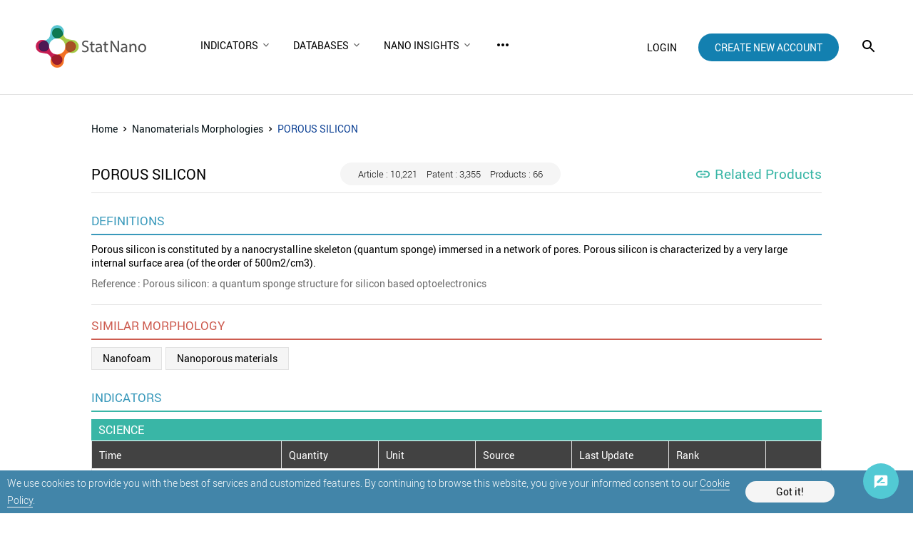

--- FILE ---
content_type: text/html; charset=utf-8
request_url: https://statnano.com/nanomaterial/28/Porous-silicon
body_size: 8415
content:
			<!DOCTYPE html>
<html lang="en">
	<head>
		
				<script type="text/javascript">var base_url = 'https://statnano.com/'</script>
		
<script type="text/javascript">
	var directory = 'nanomaterial'
	var file = 'get_nanomaterial'
			var lang = '2'</script>														<script type="text/javascript">
			var lang_id = 2,
				islogin = false;
		</script>
		
		
						
		<link rel="stylesheet" type="text/css" href="/includes/css/reset.css">
		<link rel="stylesheet" type="text/css" href="/includes/css/roboto.css">
		
							<link rel="stylesheet" type="text/css" href='/application/statics/css/style.css?v=3.222'>
				<link rel="stylesheet" type="text/css" href='/application/statics/css/global.css?v=4.52'>

		<link rel="shortcut icon" type="image/x-icon" href="/application/statics/images/favicon.ico">

		
	
	
	
	
	
						<link rel="canonical" href="https://statnano.com/nanomaterial/28/Porous-silicon">
			<link rel="amphtml" href="https://statnano.com/amp/nanomaterial/28/Porous-silicon">
						
	
	
	
		
		

			

<!-- COMMON TAGS --><meta http-equiv="Content-Type" content="text/html; charset=utf-8" /><title>Porous silicon | STATNANO</title><meta name="title" content="Porous silicon | STATNANO"/><meta name="description" content="Porous silicon is constituted by a nanocrystalline skeleton (quantum sponge) immersed in a network of pores. Porous silicon is characterized by a very large.."><meta name="viewport" content="width=device-width, initial-scale=1.0"><!-- Search Engine --><meta name="image" content="https://statnano.com/application/statics/images/stat-logo.jpg"><!-- Schema.org for Google --><meta itemprop="name" content="https://statnano.com/nanomaterial/28/Porous-silicon"><meta itemprop="description" content="Porous silicon is constituted by a nanocrystalline skeleton (quantum sponge) immersed in a network of pores. Porous silicon is characterized by a very large.."><meta itemprop="image" content="https://statnano.com/application/statics/images/stat-logo.jpg"><!-- Twitter --><meta name="twitter:card" content="summary"><meta name="twitter:title" content="Porous silicon | STATNANO"><meta name="twitter:description" content="Porous silicon is constituted by a nanocrystalline skeleton (quantum sponge) immersed in a network of pores. Porous silicon is characterized by a very large.."><meta name="twitter:image" content="https://statnano.com/application/statics/images/stat-logo.jpg"><meta name="twitter:site" content="@StatNano"><!-- Twitter - Article --><!-- Open Graph general (Facebook, Pinterest & Google+) --><meta property="og:title" content="Porous silicon | STATNANO"><meta property="og:description" content="Porous silicon is constituted by a nanocrystalline skeleton (quantum sponge) immersed in a network of pores. Porous silicon is characterized by a very large.."><meta property="og:image" content="https://statnano.com/application/statics/images/stat-logo.jpg"><meta property="og:url" content="https://statnano.com/nanomaterial/28/Porous-silicon"><meta property="og:type" content="website">		<script type="application/ld+json">{"@context" : "http://schema.org","@type" : "Organization","legalName" : "STATNANO","alternateName": "StatNano","url" : "https://statnano.com/","potentialAction" : {"@type" : "SearchAction","target" : "https://statnano.com/search?keyword?={search_term}","query-input" : "required name=search_term"},"logo" : "https://statnano.com/application/statics/images/stat-png-logo.png","sameAs" : ["https://www.instagram.com/nanotechnology_statistics","https://www.facebook.com/Statnano","https://twitter.com/StatNano","https://www.linkedin.com/company/nanotechnology-statistics","https://plus.google.com/+Statnanocom"]},"@id":"#organization","name":"STATNANO : Nano Science, Technology and Industry Information","logo":"https://statnano.com/application/statics/images/stat-png-logo.png"}</script><script type="application/ld+json">{"@context" : "http://schema.org","@type" : "WebSite","name" : "StatNano","url" : "https://statnano.com/","potentialAction" : {"@type" : "SearchAction","target" : "https://statnano.com/search?keyword?={search_term}","query-input" : "required name=search_term"}}</script><script type="application/ld+json">{"@context": "http://schema.org","@type": "BreadcrumbList","itemListElement":[{"@type": "ListItem","position": 1,"item":{"@id": "https://statnano.com/","name": "Home"}},{"@type": "ListItem","position": 2,"item":{"@id": "https://statnano.com/nanomaterials","name": "Nanomaterials Morphologies"}},{"@type": "ListItem","position": 3,"item":{"@id": "https://statnano.com/nanomaterial/28/Porous-silicon","name": "Porous silicon"}}]}</script>
		<script type="text/javascript" src="/includes/js/jquery-3.5.0.min.js"></script>
		<link rel="manifest" href="/manifest.json">
		<meta name="theme-color" content="#fff">
		<meta name="apple-mobile-web-app-status-bar-style" content="default">
		<link rel="apple-touch-icon" href="/application/statics/images/icons/icon-384x384.png">
		<meta name="apple-mobile-web-app-capable" content="yes">
		<script type="text/javascript">
			var base_url = "https://statnano.com/"
			var csrf_token = ""
		</script>
		
		
		
		<!-- Global site tag (gtag.js) - Google Analytics -->
		<script async src="https://www.googletagmanager.com/gtag/js?id=UA-31732286-1"></script>
		<script>
		  window.dataLayer = window.dataLayer || [];
		  function gtag(){dataLayer.push(arguments);}
		  gtag('js', new Date());

		  gtag('config', 'UA-31732286-1');
		</script>
		<!-- Begin 33Across SiteCTRL -->
		<script>
		var Tynt=Tynt||[];Tynt.push('dgB3iUk8Or64oRaKlId8sQ');
		(function(){var h,s=document.createElement('script');
		s.src='https://cdn.tynt.com/ti.js';
		h=document.getElementsByTagName('script')[0];
		h.parentNode.insertBefore(s,h);})();
		</script>
		<!-- End 33Across SiteCTRL -->
		
	</head>
	<body>
										 

<style type="text/css">
	/* <cookie> */
	#overlay_cookie_policy{background-color: rgba(0,0,0,0.3);width: 100vw;bottom: 0;left:0;position: fixed;z-index: 101;display: flex;align-items: center;justify-content: center;text-transform: initial;}
	#overlay_cookie_policy .close_overlay_cookie{color:#000;position: absolute;top: 15px;right: 15px;cursor: pointer;line-height: 24px;}
	#cookie_dialog{width: 100vw;background-color: #4285a9;padding:5px 10px;position: relative;display: flex;align-items: center;color:white;justify-content:space-around;-webkit-justify-content:space-around;padding-right:110px}
	#cookie_dialog h4{font-size: 30px;font-weight: 200;display: block;text-align: center;margin-bottom: 30px;}
	#cookie_dialog .cookie_description{font-size: 14px;line-height: 14px;font-weight: 300;line-height: 24px}
	#cookie_dialog .cookie_description a{color: #fff;border-bottom: 1px solid #f5f5f5}
	#cookie_dialog #cookie_submit{color: black;background-color: #f5f5f5;padding:8px 15px;border-radius: 25px;min-width: 125px;text-align: center;cursor: pointer;margin:10px 0;}
</style>

<div id="overlay_cookie_policy" open>
	<div id="cookie_dialog">
		<p class="cookie_description">We use cookies to provide you with the best of services and customized features. By continuing to browse this website, you give your informed consent to our <a href="https://statnano.com/cookie-policy">Cookie Policy</a>.</p>
		<span id="cookie_submit">Got it!</span>
	</div>
</div>
 		<header class="header">
	<a class="header__logo" href="https://statnano.com/">
		<img src="/application/statics/images/st_logo.png" alt="STATNANO : Nano Science, Technology and Industry Information">
	</a>
	<nav class="main_menu">
		













<script type="text/javascript">var stack_config = {wrapper : '.main_menu',max : parseInt(1023)}</script><link rel="stylesheet" type="text/css" href='/includes/templates/global/seo_menu/menu.css'><script type="text/javascript"  src='/includes/templates/global/seo_menu/menu.js'></script><link rel="stylesheet" type="text/css" media="all and (min-width: 250px) and (max-width: 1023px)" href='/includes/templates/global/seo_menu/response_menu.css'><div class="gHmrv2 global_hor_menu global_menu_ltr responsive" var="stack_config" id="menu" ><label for="drop" class="toggle"><i mticon>menu</i></label><input type="checkbox" id="drop"><label for="drop" class="overflow"></label><ul class="first_level"><li class="parent"><label for="5315_drop" class="toggle"><span 			style="cursor: default;"
	   >Indicators</span> <i><svg viewBox="0 0 36 36"><path d="M24.88 12.88L18 19.76l-6.88-6.88L9 15l9 9 9-9z"/></svg></i></label><span 			style="cursor: default;"
	 class="gMwv1 parent_content "   ><span>Indicators</span><i class="gMp"><svg viewBox="0 0 36 36"><path d="M24.88 12.88L18 19.76l-6.88-6.88L9 15l9 9 9-9z"/></svg></i></span><input type="checkbox" id="5315_drop"><ul><li class=""><label for="5349_ch_drop" class="toggle"><a 			href="https://statnano.com/indicators/nano"
	  >By Countries </a> </label><a  			href="https://statnano.com/indicators/nano"
	  target="" ><span>By Countries</span></a></li><li class=""><label for="5350_ch_drop" class="toggle"><a 			href="https://statnano.com/indicators/nano/3"
	  >By Nanomaterials </a> </label><a  			href="https://statnano.com/indicators/nano/3"
	  target="" ><span>By Nanomaterials</span></a></li><li class=""><label for="5351_ch_drop" class="toggle"><a 			href="https://statnano.com/indicators/nano/5"
	  >By Universities </a> </label><a  			href="https://statnano.com/indicators/nano/5"
	  target="" ><span>By Universities</span></a></li></ul></li><li class="parent"><label for="5343_drop" class="toggle"><span 			style="cursor: default;"
	   >Databases</span> <i><svg viewBox="0 0 36 36"><path d="M24.88 12.88L18 19.76l-6.88-6.88L9 15l9 9 9-9z"/></svg></i></label><span 			style="cursor: default;"
	 class="gMwv1 parent_content "   ><span>Databases</span><i class="gMp"><svg viewBox="0 0 36 36"><path d="M24.88 12.88L18 19.76l-6.88-6.88L9 15l9 9 9-9z"/></svg></i></span><input type="checkbox" id="5343_drop"><ul><li class=""><label for="5895_ch_drop" class="toggle"><a 			href="http://statnano.com/companies"
	  rel="noopener">Companies </a> </label><a  			href="http://statnano.com/companies"
	  target="" rel="noopener"><span>Companies</span></a></li><li class=""><label for="5317_ch_drop" class="toggle"><a 			href="https://statnano.com/events"
	  >Events </a> </label><a  			href="https://statnano.com/events"
	  target="" ><span>Events</span></a></li><li class=""><label for="5344_ch_drop" class="toggle"><a 			href="https://statnano.com/nanomaterials"
	  >Nanomaterials </a> </label><a  			href="https://statnano.com/nanomaterials"
	  target="" ><span>Nanomaterials</span></a></li><li class=""><label for="5345_ch_drop" class="toggle"><a 			href="https://statnano.com/policydocuments"
	  >Policy Documents </a> </label><a  			href="https://statnano.com/policydocuments"
	  target="" ><span>Policy Documents</span></a></li><li class=""><label for="5318_ch_drop" class="toggle"><a 			href="https://product.statnano.com"
	 target="_blank" rel="noopener">Products </a> </label><a  			href="https://product.statnano.com"
	  target="_blank" rel="noopener"><span>Products</span></a></li><li class=""><label for="5346_ch_drop" class="toggle"><a 			href="https://statnano.com/standards"
	  >Standards </a> </label><a  			href="https://statnano.com/standards"
	  target="" ><span>Standards</span></a></li><li class=""><label for="5347_ch_drop" class="toggle"><a 			href="https://statnano.com/orgs"
	  >Universities </a> </label><a  			href="https://statnano.com/orgs"
	  target="" ><span>Universities</span></a></li></ul></li><li class="parent"><label for="5876_drop" class="toggle"><span 			style="cursor: default;"
	   >Nano Insights</span> <i><svg viewBox="0 0 36 36"><path d="M24.88 12.88L18 19.76l-6.88-6.88L9 15l9 9 9-9z"/></svg></i></label><span 			style="cursor: default;"
	 class="gMwv1 parent_content "   ><span>Nano Insights</span><i class="gMp"><svg viewBox="0 0 36 36"><path d="M24.88 12.88L18 19.76l-6.88-6.88L9 15l9 9 9-9z"/></svg></i></span><input type="checkbox" id="5876_drop"><ul><li class=""><label for="5877_ch_drop" class="toggle"><a 			href="https://statnano.com/technology-against-covid-19-nano-insights"
	  >Coronavirus </a> </label><a  			href="https://statnano.com/technology-against-covid-19-nano-insights"
	  target="" ><span>Coronavirus</span></a></li><li class=""><label for="5878_ch_drop" class="toggle"><a 			href="https://statnano.com/en/page/5140"
	  >Solar Cell </a> </label><a  			href="https://statnano.com/en/page/5140"
	  target="" ><span>Solar Cell</span></a></li></ul></li><li class=""><label for="5320_drop" class="toggle"><a 			href="https://statnano.com/news"
	   >NBIC News</a> </label><a 			href="https://statnano.com/news"
	 class="gMwv1  "   ><span>NBIC News</span></a></li><li class="parent"><label for="5348_drop" class="toggle"><span 			style="cursor: default;"
	   >Methodology</span> <i><svg viewBox="0 0 36 36"><path d="M24.88 12.88L18 19.76l-6.88-6.88L9 15l9 9 9-9z"/></svg></i></label><span 			style="cursor: default;"
	 class="gMwv1 parent_content "   ><span>Methodology</span><i class="gMp"><svg viewBox="0 0 36 36"><path d="M24.88 12.88L18 19.76l-6.88-6.88L9 15l9 9 9-9z"/></svg></i></span><input type="checkbox" id="5348_drop"><ul><li class=""><label for="5509_ch_drop" class="toggle"><a 			href="https://statnano.com/methodology/indicators"
	  >Indicators </a> </label><a  			href="https://statnano.com/methodology/indicators"
	  target="" ><span>Indicators</span></a></li><li class=""><label for="5510_ch_drop" class="toggle"><a 			href="https://statnano.com/methodology/products"
	  >Products </a> </label><a  			href="https://statnano.com/methodology/products"
	  target="" ><span>Products</span></a></li><li class=""><label for="5511_ch_drop" class="toggle"><a 			href="https://statnano.com/methodology/standards"
	  >Standards </a> </label><a  			href="https://statnano.com/methodology/standards"
	  target="" ><span>Standards</span></a></li><li class=""><label for="5513_ch_drop" class="toggle"><a 			href="https://statnano.com/methodology/policydocuments"
	  >Policy Documents </a> </label><a  			href="https://statnano.com/methodology/policydocuments"
	  target="" ><span>Policy Documents</span></a></li><li class=""><label for="5514_ch_drop" class="toggle"><a 			href="https://statnano.com/methodology/events"
	  >Events </a> </label><a  			href="https://statnano.com/methodology/events"
	  target="" ><span>Events</span></a></li></ul></li><li class=""><label for="5319_drop" class="toggle"><a 			href="https://statnano.com/publications"
	   >Publications</a> </label><a 			href="https://statnano.com/publications"
	 class="gMwv1  "   ><span>Publications</span></a></li><li class=""><label for="5316_drop" class="toggle"><a 			href="https://statnano.com/countries"
	   >Countries</a> </label><a 			href="https://statnano.com/countries"
	 class="gMwv1  "   ><span>Countries</span></a></li><li class=""><label for="2438_drop" class="toggle"><a 			href="https://statnano.com/aboutus"
	 target="_self"  >About Us</a> </label><a 			href="https://statnano.com/aboutus"
	 class="gMwv1  " target="_self"  ><span>About Us</span></a></li></ul></div>	</nav>
	
			<div class="user_area">
			<a class="login_link" onclick="open_login_box()">login</a>
			<a class="create_account_link" href="https://statnano.com/signup">create new account</a>
		</div>
			<i class="gIh search_icon search_overlay"    ><svg xmlns="http://www.w3.org/2000/svg" width="24" height="24" viewBox="0 0 24 24"><path d="M15.5 14h-.79l-.28-.27C15.41 12.59 16 11.11 16 9.5 16 5.91 13.09 3 9.5 3S3 5.91 3 9.5 5.91 16 9.5 16c1.61 0 3.09-.59 4.23-1.57l.27.28v.79l5 4.99L20.49 19l-4.99-5zm-6 0C7.01 14 5 11.99 5 9.5S7.01 5 9.5 5 14 7.01 14 9.5 11.99 14 9.5 14z"/></svg></i>	
</header>

<div id="overlay" class="search_over ">
	<div id="search_sitemap">
		<div id="search_box">
			<form action="https://statnano.com/search" autocomplete="off">
				<input type="text" id="keyword_temp" placeholder="Search" value="">
				<input type="hidden" id="keyword" name="keyword">
				<input type="submit" value="search">
					<i class="gIh"    ><svg xmlns="http://www.w3.org/2000/svg" width="24" height="24" viewBox="0 0 24 24"><path d="M15.5 14h-.79l-.28-.27C15.41 12.59 16 11.11 16 9.5 16 5.91 13.09 3 9.5 3S3 5.91 3 9.5 5.91 16 9.5 16c1.61 0 3.09-.59 4.23-1.57l.27.28v.79l5 4.99L20.49 19l-4.99-5zm-6 0C7.01 14 5 11.99 5 9.5S7.01 5 9.5 5 14 7.01 14 9.5 11.99 14 9.5 14z"/></svg></i>

			</form>
		</div>
				<nav>
							<div class="search_box__menu_category">
					<h2>Explore the Nano World</h2>
										<ul>
													<li><a href="https://statnano.com/companies" >Companies</a></li>
													<li><a href="https://statnano.com/events" >Events</a></li>
													<li><a href="https://statnano.com/nanomaterials" >Nanomaterials</a></li>
													<li><a href="https://statnano.com/policydocuments" >Policy Documents</a></li>
													<li><a href="https://product.statnano.com/search?keyword=" rel="noopener" target="_blank">Products</a></li>
													<li><a href="https://statnano.com/standards/search?keyword=" >Standards</a></li>
													<li><a href="https://statnano.com/orgs" >Universities</a></li>
											</ul>
									</div>
							<div class="search_box__menu_category">
					<h2>Make Aware of Statistics</h2>
										<ul>
													<li><a href="https://statnano.com/indicators/nano" >Countries</a></li>
													<li><a href="https://statnano.com/indicators/nano/3" >Nanomaterials</a></li>
													<li><a href="https://statnano.com/indicators/nano/5" >Universities</a></li>
													<li><a href="https://statnano.com/indicators" >All Indicators</a></li>
											</ul>
									</div>
							<div class="search_box__menu_category">
					<h2>Know Trend and Analysis</h2>
										<ul>
													<li><a href="https://statnano.com/news" >NBIC News</a></li>
													<li><a href="https://statnano.com/world-news" >NanoBeat</a></li>
													<li><a href="https://statnano.com/search/?tab=compass&keyword=Iyo=" >Compass</a></li>
													<li><a href="https://statnano.com/publications" >Publications</a></li>
													<li><a href="https://statnano.com/nanotechnology-in-battle-against-coronavirus" >Coronavirus Updates</a></li>
											</ul>
									</div>
							<div class="search_box__menu_category">
					<h2>Contribute to Us</h2>
										<ul>
													<li><a href="https://statnano.com/en/page/5145" >Company Submission</a></li>
													<li><a href="https://product.statnano.com/product/register" rel="noopener" target="_blank">Product Submission</a></li>
													<li><a href="https://statnano.com/en/page/5141" >Event Submission</a></li>
													<li><a href="https://statnano.com/en/page/5144" >Policy Doc Submission</a></li>
													<li><a href="https://statnano.com/en/page/5143" >Standard Submission</a></li>
											</ul>
									</div>
							<div class="search_box__menu_category">
					<h2>Get to Know Us</h2>
										<ul>
													<li><a href="https://statnano.com/aboutus" >About Us</a></li>
													<li><a href="https://statnano.com/signup" >Sign Up</a></li>
													<li><a href="https://statnano.com/cookie-policy" >Cookie Policy</a></li>
													<li><a href="https://statnano.com/news/rss" >RSS</a></li>
											</ul>
									</div>
					</nav>
			</div>
		<i class="gIh close_overlay"    ><svg xmlns="http://www.w3.org/2000/svg" width="24" height="24" viewBox="0 0 24 24"> <path d="M19 6.41L17.59 5 12 10.59 6.41 5 5 6.41 10.59 12 5 17.59 6.41 19 12 13.41 17.59 19 19 17.59 13.41 12z"/> <path d="M0 0h24v24H0z" fill="none"/> </svg> </i>
</div><div id="global_overlay" style="display: none;"></div>
<div id="dialog" style="display: none;"></div>
<div id="loading" class="shadow" style="display: none;">PLEASE WAIT ...</div>

<div class="wrapper" style="overflow-x: auto" id="nanomaterialGetnanomaterial">		<ul class="breadcrumb">
    <li>
        <a href="https://statnano.com/" title="Home">Home</a>
    </li>
    <li>	<i class="gIh"    ><svg xmlns="http://www.w3.org/2000/svg" width="24" height="24" viewBox="0 0 24 24"> <path d="M10 6L8.59 7.41 13.17 12l-4.58 4.59L10 18l6-6z"/> <path d="M0 0h24v24H0z" fill="none"/> </svg> </i></li>
    <li>
        <a href="https://statnano.com/nanomaterials" title="Nanomaterials Morphologies">Nanomaterials Morphologies</a>
    </li>
    <li>	<i class="gIh"    ><svg xmlns="http://www.w3.org/2000/svg" width="24" height="24" viewBox="0 0 24 24"> <path d="M10 6L8.59 7.41 13.17 12l-4.58 4.59L10 18l6-6z"/> <path d="M0 0h24v24H0z" fill="none"/> </svg> </i></li>
    <li class="active">
    	POROUS SILICON
    </li>
</ul>

<div id="page_title" >
	<h1 class="label">POROUS SILICON</h1>
		<span class="indicator_count">
					<span>Article : 10,221</span>
					<span>Patent : 3,355</span>
					<span>Products : 66</span>
			</span>
				<div id="related_link">
			<a target="_blank" rel="noopener nofollow" href="http://product.statnano.com/search?search_title[0]=Nanoporous&search_in[0]=3&advanced=1&lang=2">
				<span mticon style="margin-right:5px"></span>
				<span>Related Products</span>
			</a>
		</div>
	</div>


<div id="content_main" class="nanomaterial_profile_content">
	<div id="nanomaterial_profile">
		<div id="nanomaterial_info">
					</div>

				<div id="nanomaterial_def">
			<div class="title">
		        <h2 class="label">DEFINITIONS</h2>
		    </div>
		    		    	
		    	<p class="definition_desc">Porous silicon is constituted by a nanocrystalline skeleton (quantum sponge) immersed in a network of pores. Porous silicon is characterized by a very large internal surface area (of the order of 500m2/cm3).</p>		    	<p class="definition_ref">Reference : Porous silicon: a quantum sponge structure for silicon based optoelectronics</p>		    		</div>
		
				<div id="nanomaterial_similar">
			<div class="title">
		        <h2 class="label">SIMILAR MORPHOLOGY</h2>
		    </div>
		    <ul>
		    		    	<li><a href="https://statnano.com/nanomaterial/29/Nanofoam">Nanofoam</a></li>
		    		    	<li><a href="https://statnano.com/nanomaterial/5/Nanoporous-materials">Nanoporous materials</a></li>
		    		    </ul>
		</div>
		
		
				<div id="org_indicator">
			<div class="title">
				<div class="label"><h2>INDICATORS</h2></div>
			</div>

			<div id="indicator_list" class="indicator_list">
								<div class="indicator_subsec">
					<h2 class="indicator_subtitle">SCIENCE</h2>
					<div class="orgs_subsubtitle">
						<h3 class="timeFlex">Time</h3>
						<h3>Quantity</h3>
						<h3>Unit</h3>
						<h3>Source</h3>
						<h3>Last Update</h3>
						<h3>Rank</h3>
						<div></div>
					</div>
																									<div class="orgSrc borderBottom">
						<h2>Average citation per nano-article</h2>
												<p>It is the average number of times the nanotechnology articles published within a year have been cited in the Journal Citation Reports.</p>
												
												
																		<div>
							<h3>Abbreviation:</h3>
							<span>Average citation per nano-article</span>
						</div>
												
					</div>
																									<div class="orgDetailsOnlist">
																		<div><span>2023/01/01</span></div>
						<div><span>2023/12/31</span></div>						
												<div><span>33.56</span></div>
						<div><span>Citation per article</span></div>
						<div><a href="http://www.isiknowledge.com" rel="noopener nofollow" target="_blank">Web of Science (ISI Web of Knowledge)</a></div>
						<div>2024/07/03</div>
						<div><span>11th</span><span mticon class="rank_diff increase"></span></div>
												<div>
														<a href="https://statnano.com/report/s55-28/3"><span class="mtIconsForReport" mticon>&#xe8fe;</span></a>
													</div>
																	</div>
																																								<div class="orgSrc borderBottom">
						<h2>Citations to nanotechnology publications</h2>
												<p>The total number of times all records have been cited: This field displays the total number of citations to all of the nanotechnology-related articles in the set of search results.</p>
												
												
																		<div>
							<h3>Abbreviation:</h3>
							<span>Total citations</span>
						</div>
												
					</div>
																									<div class="orgDetailsOnlist">
																		<div><span>2023/01/01</span></div>
						<div><span>2023/12/31</span></div>						
												<div><span>1,074</span></div>
						<div><span>Citation</span></div>
						<div><a href="http://www.isiknowledge.com" rel="noopener nofollow" target="_blank">Web of Science (ISI Web of Knowledge)</a></div>
						<div>2024/07/03</div>
						<div><span>32th</span><span mticon class="rank_diff increase"></span></div>
												<div>
														<a href="https://statnano.com/report/s36-28/3"><span class="mtIconsForReport" mticon>&#xe8fe;</span></a>
													</div>
																	</div>
																																								<div class="orgSrc borderBottom">
						<h2>h-Index of nanotechnology publications</h2>
												<p>This field displays the h-index count and is based on a list of publications ranked in descending order by the Times Cited count.
The h-index is the number of the item/publication in the h rank of the mentioned ranking that has at least "h" citations. For example, an h-index of 20 means 20 items have 20 citations or more. This metric is useful because it discounts the disproportionate weight of highly cited papers or papers that have not yet been cited.</p>
												
												
																		<div>
							<h3>Abbreviation:</h3>
							<span>h-Index of nano-articles</span>
						</div>
												
					</div>
																									<div class="orgDetailsOnlist">
																		<div><span>2023/01/01</span></div>
						<div><span>2023/12/31</span></div>						
												<div><span>13.00</span></div>
						<div><span>--</span></div>
						<div><a href="http://www.isiknowledge.com" rel="noopener nofollow" target="_blank">Web of Science (ISI Web of Knowledge)</a></div>
						<div>2024/07/03</div>
						<div><span>30th</span><span mticon class="rank_diff increase"></span></div>
												<div>
														<a href="https://statnano.com/report/s38-28/3"><span class="mtIconsForReport" mticon>&#xe8fe;</span></a>
													</div>
																	</div>
																																								<div class="orgSrc borderBottom">
						<h2>Nanotechnology publications</h2>
												<p>Number of nanotechnology-related articles indexed in Web of Science (WoS)</p>
												
												
																		<div>
							<h3>Abbreviation:</h3>
							<span>Nano-articles</span>
						</div>
												
					</div>
																									<div class="orgDetailsOnlist">
																		<div><span>2023/01/01</span></div>
						<div><span>2023/12/31</span></div>						
												<div><span>32</span></div>
						<div><span>Article</span></div>
						<div><a href="http://www.isiknowledge.com" rel="noopener nofollow" target="_blank">Web of Science (ISI Web of Knowledge)</a></div>
						<div>2025/10/31</div>
						<div><span>131th</span><span mticon class="rank_diff decrease"></span></div>
												<div>
														<a href="https://statnano.com/report/s29-28/3"><span class="mtIconsForReport" mticon>&#xe8fe;</span></a>
													</div>
																	</div>
																																		</div>
								<div class="indicator_subsec">
					<h2 class="indicator_subtitle">INNOVATION</h2>
					<div class="orgs_subsubtitle">
						<h3 class="timeFlex">Time</h3>
						<h3>Quantity</h3>
						<h3>Unit</h3>
						<h3>Source</h3>
						<h3>Last Update</h3>
						<h3>Rank</h3>
						<div></div>
					</div>
																									<div class="orgSrc borderBottom">
						<h2>Nanotechnology patents in USPTO</h2>
												<p>The indicator shows the number of nanotechnology granted patents in USPTO.
According to ISO/TS 18110 (First Edition 2015-08-15), the definition of nanotechnology patents is “patents that include at least one claim related to nanotechnology or patents classified with an IPC classification code related to nanotechnology such as B82.</p>
												
												
																		<div>
							<h3>Abbreviation:</h3>
							<span>Nanopatent (USPTO)</span>
						</div>
												
					</div>
																									<div class="orgDetailsOnlist">
																		<div><span>2023/01/01</span></div>
						<div><span>2023/12/31</span></div>						
												<div><span>60</span></div>
						<div><span>Patent</span></div>
						<div><a href="http://www.orbit.com" rel="noopener nofollow" target="_blank">Orbit.com</a></div>
						<div>2024/07/03</div>
						<div><span>21th</span><span mticon class="rank_diff decrease"></span></div>
												<div>
														<a href="https://statnano.com/report/s103-28/3"><span class="mtIconsForReport" mticon>&#xe8fe;</span></a>
													</div>
																	</div>
																																								<div class="orgSrc borderBottom">
						<h2>Nanotechnology published patent applications in USPTO</h2>
												<p>The indicator shows the number of nanotechnology patents applications published (but not yet granted) in USPTO.
According to ISO/TS 18110 (First Edition 2015-08-15), the definition of nanotechnology patents is “patents that include at least one claim related to nanotechnology or patents classified with an IPC classification code related to nanotechnology such as B82.</p>
												
												
																		<div>
							<h3>Abbreviation:</h3>
							<span>Published Nanopatent applications (USPTO)</span>
						</div>
												
					</div>
																									<div class="orgDetailsOnlist">
																		<div><span>2023/01/01</span></div>
						<div><span>2023/12/31</span></div>						
												<div><span>134</span></div>
						<div><span>Patent</span></div>
						<div><a href="http://www.orbit.com" rel="noopener nofollow" target="_blank">Orbit.com</a></div>
						<div>2024/07/03</div>
						<div><span>22th</span><span mticon class="rank_diff increase"></span></div>
												<div>
														<a href="https://statnano.com/report/s99-28/3"><span class="mtIconsForReport" mticon>&#xe8fe;</span></a>
													</div>
																	</div>
																																		</div>
							</div>
		</div>
			</div>
</div>
				</div>
				<style type="text/css">
	
	.sticky_bottom_item {display: flex;margin: 0 20px 20px 0;transition:opacity,bottom 0.5s;position:sticky; bottom: 20px; right:20px; justify-content: flex-end; -webkit-justify-content: flex-end; align-items: flex-end; -webkit-align-items: flex-end; z-index: -1;flex-direction: column; align-self:flex-end; -webkit-align-self:flex-end; margin-top:-110px; z-index:102}
	.sticky_bottom_item #upto {display: flex;justify-content: center; align-items: center;}
	.sticky_bottom_item #upto.hide {opacity: 0;}
	.sticky_bottom_item #upto.show {opacity: 100;}
	.sticky_bottom_item #upto .gIh {background-color:#0e4295;border:#000;border-radius:50px;padding:14px;cursor:pointer; width: 50px; height: 50px;display:flex;align-items:center;justify-content:center}
	.sticky_bottom_item #upto .gIh svg {fill:#fff;cursor: pointer;}
	.sticky_bottom_item #fback{display: flex;justify-content: flex-end;z-index: 1; margin-top: 10px}
	.sticky_bottom_item #fback .feedback{padding:14px;background-color: #52c9d4;border-radius:50px;cursor: pointer;display: flex; width: 50px; height: 50px}
	.sticky_bottom_item #fback .feedback svg{fill:#fff;}
	.sticky_bottom_item #overlay_feedback{background-color: rgba(0,0,0,0.3);width: 100vw;height: 100vh;top: 0;left:0;position: fixed;z-index: 103;display: none;}
	.sticky_bottom_item #overlay_feedback[open]{display: flex;align-items: center;justify-content: center}
	.sticky_bottom_item #overlay_feedback .close_overlay_feedback{color:#000;position: absolute;top: 15px;right: 15px;cursor: pointer;line-height: 24px;}
	.sticky_bottom_item #feedback_dialog{max-width:400px;width: 90vw;background-color: #fff;border:1px solid #e1e1e1;padding:60px 0 40px;position: relative;display: flex;flex-direction: column;}
	.sticky_bottom_item #feedback_dialog #feedback_form{display: flex;flex-direction: column;align-items: center;}
	.sticky_bottom_item #feedback_dialog #feedback_form h4{font-size: 30px;font-weight: 200;display: block;text-align: center;margin-bottom: 30px;}
	.sticky_bottom_item #feedback_dialog #feedback_form #feedback_submit{text-transform: uppercase;color: #fff;background-color: #c1719d;padding: 10px 20px;border-radius: 25px;}

	
</style>
<div class="sticky_bottom_item">
	<div id="upto" class="hide">
			<i class="gIh"    ><svg xmlns="http://www.w3.org/2000/svg" width="24" height="24" viewBox="0 0 24 24"> <path d="M7.41 15.41L12 10.83l4.59 4.58L18 14l-6-6-6 6z"/> <path d="M0 0h24v24H0z" fill="none"/> </svg> </i>
	</div>

	<div id="fback">
			<i class="gIh feedback"    ><svg xmlns="http://www.w3.org/2000/svg" width="24" height="24" viewBox="0 0 24 24"> <path d="M0 0h24v24H0zm15.35 6.41l-1.77-1.77c-.2-.2-.51-.2-.71 0L6 11.53V14h2.47l6.88-6.88c.2-.19.2-.51 0-.71z" fill="none"/> <path d="M20 2H4c-1.1 0-1.99.9-1.99 2L2 22l4-4h14c1.1 0 2-.9 2-2V4c0-1.1-.9-2-2-2zM6 14v-2.47l6.88-6.88c.2-.2.51-.2.71 0l1.77 1.77c.2.2.2.51 0 .71L8.47 14H6zm12 0h-7.5l2-2H18v2z"/> </svg> </i>
		<div id="overlay_feedback"></div>
	</div> 
</div>		
					<footer class="footer">
									<nav>
												<div class="footer_menu_category">
							<h3>Explore the Nano World</h3>
															<ul>
																			<li><a href="https://statnano.com/companies">Companies</a></li>
																			<li><a href="https://statnano.com/events">Events</a></li>
																			<li><a href="https://statnano.com/nanomaterials">Nanomaterials</a></li>
																			<li><a href="https://statnano.com/policydocuments">Policy Documents</a></li>
																			<li><a href="https://product.statnano.com/search?keyword=">Products</a></li>
																			<li><a href="https://statnano.com/standards/search?keyword=">Standards</a></li>
																			<li><a href="https://statnano.com/orgs">Universities</a></li>
																	</ul>
													</div>
												<div class="footer_menu_category">
							<h3>Make Aware of Statistics</h3>
															<ul>
																			<li><a href="https://statnano.com/indicators/nano">Countries</a></li>
																			<li><a href="https://statnano.com/indicators/nano/3">Nanomaterials</a></li>
																			<li><a href="https://statnano.com/indicators/nano/5">Universities</a></li>
																			<li><a href="https://statnano.com/indicators">All Indicators</a></li>
																	</ul>
													</div>
												<div class="footer_menu_category">
							<h3>Know Trend and Analysis</h3>
															<ul>
																			<li><a href="https://statnano.com/news">NBIC News</a></li>
																			<li><a href="https://statnano.com/world-news">NanoBeat</a></li>
																			<li><a href="https://statnano.com/search/?tab=compass&keyword=Iyo=">Compass</a></li>
																			<li><a href="https://statnano.com/publications">Publications</a></li>
																			<li><a href="https://statnano.com/nanotechnology-in-battle-against-coronavirus">Coronavirus Updates</a></li>
																	</ul>
													</div>
												<div class="footer_menu_category">
							<h3>Contribute to Us</h3>
															<ul>
																			<li><a href="https://statnano.com/en/page/5145">Company Submission</a></li>
																			<li><a href="https://product.statnano.com/product/register">Product Submission</a></li>
																			<li><a href="https://statnano.com/en/page/5141">Event Submission</a></li>
																			<li><a href="https://statnano.com/en/page/5144">Policy Doc Submission</a></li>
																			<li><a href="https://statnano.com/en/page/5143">Standard Submission</a></li>
																	</ul>
													</div>
												<div class="footer_menu_category">
							<h3>Get to Know Us</h3>
															<ul>
																			<li><a href="https://statnano.com/aboutus">About Us</a></li>
																			<li><a href="https://statnano.com/signup">Sign Up</a></li>
																			<li><a href="https://statnano.com/cookie-policy">Cookie Policy</a></li>
																			<li><a href="https://statnano.com/news/rss">RSS</a></li>
																	</ul>
													</div>
											</nav>
								
				<div class="copyright">
					<span>&copy; StatNano.com</span>
										<span class="social">
													<a title="LinkedIn" href="https://www.linkedin.com/company/nanotechnology-statistics" target="_blank" rel="noopener">
									<img src="https://statnano.com/resource/links/files/others/21/2/main_5e95123f1a979dcac9b9251f02d38ebd.png"alt="LinkedIn" />


							</a>
													<a title="Twitter" href="https://twitter.com/StatNano" target="_blank" rel="noopener">
									<img src="https://statnano.com/resource/links/files/others/21/2/main_b51e73a92d12eb8789a9b4220588f133.png"alt="Twitter" />


							</a>
													<a title="Facebook" href="https://www.facebook.com/Statnano" target="_blank" rel="noopener">
									<img src="https://statnano.com/resource/links/files/others/21/2/main_7b0780971ff3d1847673335904935667.png"alt="Facebook" />


							</a>
													<a title="Instagram" href="https://www.instagram.com/nanotechnology_statistics" target="_blank" rel="noopener">
									<img src="https://statnano.com/resource/links/files/others/21/2/main_7e9de1208d7a26ab62c126788518efcd.png"alt="Instagram" />


							</a>
											</span>
									</div>
			</footer>
		
		<div id="login_box" class="popup_form shadow">
	<span class="close_dialog">CLOSE</span>
	<div class="sign"><img src="/application/statics/images/user_login.png" alt="user login"></div>
	<form name="login" autocomplete="off" method="post" action="https://statnano.com/login">
		<div>
			<input placeholder="Email" name="uname" type="text">
		</div>
		<div>
			<input placeholder="Password" name="pwd" type="password">
		</div>
		<div>
			<input type="submit" name="login" value="LOGIN">
		</div>
		<div class="link">
			<a href="https://statnano.com/forgot">Forgot password?</a>
			<a href="https://statnano.com/signup">Create New Account</a>
		</div>
	</form>
</div>
		
			    <script type='text/javascript' src='/includes/js/highcharts-4.1.8.js'></script>
				
		<script type="text/javascript" src="/includes/js/url_parse.js"></script>

				













		<script type="text/javascript" src="/application/statics/js/fn.js?v=1.932"></script>
				<script type="text/javascript" src="/application/statics/js/script.js?v=2.5"></script>
		
		
						


	
	<script type="text/javascript"  src='https://statnano.com/includes/js/common_function.js'></script>

	
	<script type="text/javascript"  src='https://statnano.com/includes/templates/global/elements/element.js'></script>

		<script type="text/javascript"  src='https://statnano.com/includes/js/jquery.selectric-1.9.6.js'></script>
	<link rel="stylesheet" type="text/css" href="https://statnano.com/includes/css/selectric-1.9.6.css">
	
		<script type="text/javascript"  src='https://statnano.com/includes/js/fileuploader.js'></script>
	

	
	<link rel='stylesheet' type='text/css' href='https://statnano.com/includes/templates/global/elements/element.css'>

		<link rel='stylesheet' type='text/css' href='https://statnano.com/includes/templates/global/elements/element_ltr.css'>
	
	<link rel="stylesheet" type="text/css" href="https://statnano.com/includes/css/mticon.css">

	
	
	
	
	

	
	
					
<link rel="stylesheet" type="text/css" href="https://statnano.com//includes/templates/global/message/message.css">
    <link rel="stylesheet" type="text/css" href="https://statnano.com//includes/templates/global/message/message_ltr.css">

<link rel="stylesheet" type="text/css" href="https://statnano.com//includes/css/mticon.css">
<script type="text/javascript"  src='https://statnano.com//includes/templates/global/message/message.js'></script>





		
					
<link rel="stylesheet" type="text/css" href='https://statnano.com//includes/templates/global/dialog/dialog.css'>
<script type="text/javascript"   src='https://statnano.com//includes/templates/global/dialog/dialog.js'></script>

			





















































					
	</body>
</html>		<script type="text/javascript">
	var lock_flag = false,
			report_type = 'table',chart_cols = [],chart_rows = [], country = [],
			windowHeight = document.documentElement.clientHeight,
			windowWidth = document.documentElement.clientWidth,
			line_chart, bar_chart,
			default_sort_order = true;
	$(function () {
			    Highcharts.getOptions().colors = ['#3999BB', '#CD5C50', '#655F8F', '#83B639', '#FEC069', '#5EC6BB', '#367993'];
		






	})

</script>


<script type="text/javascript" src='/application/statics/js/load_sw.js?v=1.2'></script>	<!-- 6.3785200119019 -->

--- FILE ---
content_type: application/javascript
request_url: https://statnano.com/includes/js/jquery.selectric-1.9.6.js
body_size: 5807
content:
/*!
 *         ,/
 *       ,'/
 *     ,' /
 *   ,'  /_____,
 * .'____    ,'
 *      /  ,'
 *     / ,'
 *    /,'
 *   /'
 *
 * Selectric ? v1.9.6 (Mar 24 2016) - http://lcdsantos.github.io/jQuery-Selectric/
 *
 * Copyright (c) 2016 Leonardo Santos; MIT License
 *
 */

(function(factory) {
  /* istanbul ignore next */
  if (typeof define === 'function' && define.amd) {
    define(['jquery'], factory);
  } else if (typeof module === 'object' && module.exports) {
    // Node/CommonJS
    module.exports = function( root, jQuery ) {
      if ( jQuery === undefined ) {
        if ( typeof window !== 'undefined' ) {
          jQuery = require('jquery');
        }
        else {
          jQuery = require('jquery')(root);
        }
      }
      factory(jQuery);
      return jQuery;
    };
  } else {
    // Browser globals
    factory(jQuery);
  }
}(function($) {

  'use strict';

  var pluginName = 'selectric',
      classList = 'Input Items Open Disabled TempShow HideSelect Wrapper Hover Responsive Above Scroll Group GroupLabel',
      bindSufix = '.sl',
      defaults = {
        onChange: function(elm) { $(elm).change(); },
        maxHeight: 300,
        keySearchTimeout: 500,
        arrowButtonMarkup: '<b class="button">&#x25be;</b>',
        disableOnMobile: true,
        openOnHover: false,
        hoverIntentTimeout: 500,
        expandToItemText: false,
        responsive: false,
        preventWindowScroll: true,
        inheritOriginalWidth: false,
        allowWrap: true,
        customClass: {
          prefix: pluginName,
          camelCase: false
        },
        optionsItemBuilder: '{text}', // function(itemData, element, index)
        labelBuilder: '{text}' // function(currItem)
      },
      hooks = {
        add: function(callbackName, hookName, fn) {
          if ( !this[callbackName] )
            this[callbackName] = {};

          this[callbackName][hookName] = fn;
        },
        remove: function(callbackName, hookName) {
          delete this[callbackName][hookName];
        }
      },
      _utils = {
        // Replace diacritics
        replaceDiacritics: function(s) {
          // /[\340-\346]/g, // a
          // /[\350-\353]/g, // e
          // /[\354-\357]/g, // i
          // /[\362-\370]/g, // o
          // /[\371-\374]/g, // u
          // /[\361]/g,      // n
          // /[\347]/g,      // c
          // /[\377]/g       // y
          var d = '40-46 50-53 54-57 62-70 71-74 61 47 77'.replace(/\d+/g, '\\3$&').split(' '),
              k = d.length;

          while (k--)
            s = s.toLowerCase().replace(RegExp('[' + d[k] + ']', 'g'), 'aeiouncy'.charAt(k));

          return s;
        },
        // https://gist.github.com/atesgoral/984375
        format: function(f) {var a=arguments;return(""+f).replace(/{(\d+|(\w+))}/g,function(s,i,p) {return p&&a[1]?a[1][p]:a[i]})},
        nextEnabledItem: function(selectItems, selected) {
          while ( selectItems[ selected = (selected + 1) % selectItems.length ].disabled ) {}
          return selected;
        },
        previousEnabledItem: function(selectItems, selected) {
          while ( selectItems[ selected = (selected > 0 ? selected : selectItems.length) - 1 ].disabled ) {}
          return selected;
        },
        toDash: function(str) {
          return str.replace(/([a-z])([A-Z])/g, '$1-$2').toLowerCase();
        },
        triggerCallback: function(fn, scope) {
          var elm = scope.element,
              func = scope.options['on' + fn];

          if ( $.isFunction(func) )
            func.call(elm, elm, scope);

          if ( hooks[fn] ) {
            $.each(hooks[fn], function() {
              this.call(elm, elm, scope);
            });
          }

          $(elm).trigger(pluginName + '-' + _utils.toDash(fn), scope);
        }
      },
      $doc = $(document),
      $win = $(window),
      Selectric = function(element, opts) {
        var _this = this,
            $original = $(element),
            $input, $items, $itemsScroll, $wrapper, $label, $outerWrapper, $li,
            isOpen = false,
            isEnabled = false,
            selected,
            currValue,
            itemsHeight,
            itemsInnerHeight,
            finalWidth,
            optionsLength,
            eventTriggers,
            isMobile = /android|ip(hone|od|ad)/i.test(navigator.userAgent),
            tabindex = $original.prop('tabindex'),
            labelBuilder;

        function _init(opts) {
          _this.options = $.extend(true, {}, defaults, _this.options, opts);
          _this.classes = {};
          _this.element = element;

          _utils.triggerCallback('BeforeInit', _this);

          // Disable on mobile browsers
          if ( _this.options.disableOnMobile && isMobile ) {
            _this.disableOnMobile = true;
            return;
          }

          // Preserve data
          _destroy(true);

          // Generate classNames for elements
          var customClass   = _this.options.customClass,
              postfixes     = classList.split(' '),
              originalWidth = $original.width();

          $.each(postfixes, function(i, currClass) {
            var c = customClass.prefix + currClass;
            _this.classes[currClass.toLowerCase()] = customClass.camelCase ? c : _utils.toDash(c);
          });

          $input        = $('<input/>', { 'class': _this.classes.input, 'readonly': isMobile });
          $items        = $('<div/>',   { 'class': _this.classes.items, 'tabindex': -1 });
          $itemsScroll  = $('<div/>',   { 'class': _this.classes.scroll });
          $wrapper      = $('<div/>',   { 'class': customClass.prefix, 'html': _this.options.arrowButtonMarkup });
          $label        = $('<p class="label"/>');
          $outerWrapper = $original.wrap('<div>').parent().append($wrapper.prepend($label), $items, $input);

          eventTriggers = {
            open    : _open,
            close   : _close,
            destroy : _destroy,
            refresh : _refresh,
            init    : _init
          };

          $original.on(eventTriggers).wrap('<div class="' + _this.classes.hideselect + '">');
          $.extend(_this, eventTriggers);

          labelBuilder = _this.options.labelBuilder;

          if ( _this.options.inheritOriginalWidth && originalWidth > 0 )
            $outerWrapper.width(originalWidth);

          _populate();
        }

        // Generate options markup and event binds
        function _populate() {
          _this.items = [];

          var $options = $original.children(),
              _$li = '<ul>',
              $justOptions = $original.find('option'),
              selectedIndex = $justOptions.index($justOptions.filter(':selected')),
              currIndex = 0;

          currValue = (selected = ~selectedIndex ? selectedIndex : 0);

          if ( optionsLength = $options.length ) {
            // Build options markup
            $options.each(function() {
              var $elm = $(this);

              if ( $elm.is('optgroup') ) {
                var groupDisabled = $elm.prop('disabled'),
                    $children = $elm.children();

                _$li += _utils.format('<ul class="{1}"><li class="{2}">{3}</li>',
                  $.trim([_this.classes.group, groupDisabled ? 'disabled' : '', $elm.prop('class')].join(' ')),
                  _this.classes.grouplabel,
                  $elm.prop('label')
                );

                if ( groupDisabled ) {
                  $children.prop('disabled', true);
                }

                $children.each(buildOption);

                _$li += '</ul>';
              } else {
                buildOption.call($elm);
              }

              function buildOption() {
                var $elm = $(this),
                    optionText = $elm.html(),
                    selectDisabled = $elm.prop('disabled'),
                    itemBuilder = _this.options.optionsItemBuilder;

                _this.items[currIndex] = {
                  element  : $elm,
                  value    : $elm.val(),
                  text     : optionText,
                  slug     : _utils.replaceDiacritics(optionText),
                  disabled : selectDisabled
                };

                _$li += _utils.format('<li data-index="{1}" class="{2}">{3}</li>',
                  currIndex,
                  $.trim([currIndex == currValue ? 'selected' : '', currIndex == optionsLength - 1 ? 'last' : '', selectDisabled ? 'disabled' : ''].join(' ')),
                  $.isFunction(itemBuilder) ? itemBuilder(_this.items[currIndex], $elm, currIndex) : _utils.format(itemBuilder, _this.items[currIndex])
                );

                currIndex++;
              }
            });

            $items.append( $itemsScroll.html(_$li + '</ul>') );

            $label.html(
              $.isFunction(labelBuilder) ? labelBuilder(_this.items[currValue]) : _utils.format(labelBuilder, _this.items[currValue])
            )
          }

          $wrapper.add($original).add($outerWrapper).add($input).off(bindSufix);

          $outerWrapper.prop('class', [
            _this.classes.wrapper,
            $original.prop('class').replace(/\S+/g, _this.options.customClass.prefix + '-$&'),
            _this.options.responsive ? _this.classes.responsive : ''
          ].join(' '));

          if ( !$original.prop('disabled') ) {
            isEnabled = true;

            // Not disabled, so... Removing disabled class and bind hover
            $outerWrapper.removeClass(_this.classes.disabled).on('mouseenter' + bindSufix + ' mouseleave' + bindSufix, function(e) {
              $(this).toggleClass(_this.classes.hover);

              // Delay close effect when openOnHover is true
              if ( _this.options.openOnHover ) {
                clearTimeout(_this.closeTimer);
                e.type == 'mouseleave' ? _this.closeTimer = setTimeout(_close, _this.options.hoverIntentTimeout) : _open();
              }
            });

            // Toggle open/close
            $wrapper.on('click' + bindSufix, function(e) {
              isOpen ? _close() : _open(e);
            });

            $input
              .prop({
                tabindex: tabindex,
                disabled: false
              })
              .on('keypress' + bindSufix, _handleSystemKeys)
              .on('keydown' + bindSufix, function(e) {
                _handleSystemKeys(e);

                // Clear search
                clearTimeout(_this.resetStr);
                _this.resetStr = setTimeout(function() {
                  $input.val('');
                }, _this.options.keySearchTimeout);

                var key = e.keyCode || e.which;

                // If it's a directional key
                // 37 => Left
                // 38 => Up
                // 39 => Right
                // 40 => Down
                if ( key > 36 && key < 41 ) {
                  if ( !_this.options.allowWrap ) {
                    if ( (key < 39 && selected == 0) || (key > 38 && (selected + 1) == _this.items.length) ) {
                      return;
                    }
                  }

                  _select(_utils[(key < 39 ? 'previous' : 'next') + 'EnabledItem'](_this.items, selected));
                }
              })
              .on('focusin' + bindSufix, function(e) {
                isOpen || _open(e);
              })
              .on('oninput' in $input[0] ? 'input' : 'keyup', function() {
                if ( $input.val().length ) {
                  // Search in select options
                  $.each(_this.items, function(i, elm) {
                    if ( RegExp('^' + $input.val(), 'i').test(elm.slug) && !elm.disabled ) {
                      _select(i);
                      return false;
                    }
                  });
                }
              });

            $original.prop('tabindex', false);

            // Remove styles from items box
            // Fix incorrect height when refreshed is triggered with fewer options
            $li = $('li', $items.removeAttr('style')).on({
              // Prevent <input> blur on Chrome
              mousedown: function(e) {
                e.preventDefault();
                e.stopPropagation();
              },
              click: function() {
                // The second parameter is to close the box after click
                _select($(this).data('index'), true);

                // Chrome doesn't close options box if select is wrapped with a label
                // We need to 'return false' to avoid that
                return false;
              }
            }).filter('[data-index]');
          } else {
            $outerWrapper.addClass(_this.classes.disabled);
            $input.prop('disabled', true);
          }

          _utils.triggerCallback('Init', _this);
        }

        function _refresh() {
          _utils.triggerCallback('Refresh', _this);
          _populate();
        }

        // Behavior when system keys is pressed
        function _handleSystemKeys(e) {
          var key = e.keyCode || e.which;

          if ( key == 13 ) {
            e.preventDefault();
          }

          // Tab / Enter / ESC
          if ( /^(9|13|27)$/.test(key) ) {
            e.stopPropagation();
            _select(selected, true);
          }
        }

        // Set options box width/height
        function _calculateOptionsDimensions() {
          // Calculate options box height
          // Set a temporary class on the hidden parent of the element
          var hiddenChildren = $items.closest(':visible').children(':hidden').addClass(_this.classes.tempshow),
              maxHeight = _this.options.maxHeight,
              itemsWidth = $items.outerWidth(),
              wrapperWidth = $wrapper.outerWidth() - (itemsWidth - $items.width());

          // Set the dimensions, minimum is wrapper width, expand for long items if option is true
          if ( !_this.options.expandToItemText || wrapperWidth > itemsWidth )
            finalWidth = wrapperWidth;
          else {
            // Make sure the scrollbar width is included
            $items.css('overflow', 'scroll');

            // Set a really long width for $outerWrapper
            $outerWrapper.width(9e4);
            finalWidth = $items.width();
            // Set scroll bar to auto
            $items.css('overflow', '');
            $outerWrapper.width('');
          }

          $items.width(finalWidth).height() > maxHeight && $items.height(maxHeight);

          // Remove the temporary class
          hiddenChildren.removeClass(_this.classes.tempshow);
        }

        // Open the select options box
        function _open(e) {
          _utils.triggerCallback('BeforeOpen', _this);

          if ( e ) {
            e.preventDefault();
            e.stopPropagation();
          }

          if ( isEnabled ) {
            _calculateOptionsDimensions();

            // Find any other opened instances of select and close it
            $('.' + _this.classes.hideselect, '.' + _this.classes.open).children()[pluginName]('close');

            isOpen = true;
            itemsHeight = $items.outerHeight();
            itemsInnerHeight = $items.height();

            // Toggle options box visibility
            $outerWrapper.addClass(_this.classes.open);

            // Give dummy input focus
            $input.val('');
            e && e.type !== 'focusin' && $input.focus();

            $doc.on('click' + bindSufix, _close).on('scroll' + bindSufix, _isInViewport);
            _isInViewport();

            // Prevent window scroll when using mouse wheel inside items box
            if ( _this.options.preventWindowScroll ) {
              $doc.on('mousewheel' + bindSufix + ' DOMMouseScroll' + bindSufix, '.' + _this.classes.scroll, function(e) {
                var orgEvent = e.originalEvent,
                    scrollTop = $(this).scrollTop(),
                    deltaY = 0;

                if ( 'detail'      in orgEvent ) { deltaY = orgEvent.detail * -1; }
                if ( 'wheelDelta'  in orgEvent ) { deltaY = orgEvent.wheelDelta;  }
                if ( 'wheelDeltaY' in orgEvent ) { deltaY = orgEvent.wheelDeltaY; }
                if ( 'deltaY'      in orgEvent ) { deltaY = orgEvent.deltaY * -1; }

                if ( scrollTop == (this.scrollHeight - itemsInnerHeight) && deltaY < 0 || scrollTop == 0 && deltaY > 0 ) {
                  e.preventDefault();
                }
              });
            }

            _detectItemVisibility(selected);

            _utils.triggerCallback('Open', _this);
          }
        }

        // Detect is the options box is inside the window
        function _isInViewport() {
          var scrollTop = $win.scrollTop();
          var winHeight = $win.height();
          var uiPosX = $outerWrapper.offset().top;
          var uiHeight = $outerWrapper.outerHeight();

          var fitsDown = (uiPosX + uiHeight + itemsHeight) <= (scrollTop + winHeight);
          var fitsAbove = (uiPosX - itemsHeight) > scrollTop;

          // If it does not fit below, only render it
          // above it fit's there.
          // It's acceptable that the user needs to
          // scroll the viewport to see the cut off UI
          var renderAbove = !fitsDown && fitsAbove;

          $outerWrapper.toggleClass(_this.classes.above, renderAbove);
        }

        // Close the select options box
        function _close() {
          _utils.triggerCallback('BeforeClose', _this);

          if ( currValue != selected ) {
            _utils.triggerCallback('BeforeChange', _this);

            var text = _this.items[selected].text;

            // Apply changed value to original select
            $original
              .prop('selectedIndex', currValue = selected)
              .data('value', text);

            // Change label text
            $label.html(
              $.isFunction(labelBuilder) ? labelBuilder(_this.items[selected]) : _utils.format(labelBuilder, _this.items[selected])
            )

            _utils.triggerCallback('Change', _this);
          }

          // Remove custom events on document
          $doc.off(bindSufix);

          // Remove visible class to hide options box
          $outerWrapper.removeClass(_this.classes.open);

          isOpen = false;

          _utils.triggerCallback('Close', _this);
        }

        // Select option
        function _select(index, close) {
          // Parameter index is required
          if ( index == undefined ) {
            return;
          }

          // If element is disabled, can't select it
          if ( !_this.items[index].disabled ) {
            // If 'close' is false (default), the options box won't close after
            // each selected item, this is necessary for keyboard navigation
            $li
              .removeClass('selected')
              .eq(selected = index)
              .addClass('selected');

            _detectItemVisibility(index);
            close && _close();
          }
        }

        // Detect if currently selected option is visible and scroll the options box to show it
        function _detectItemVisibility(index) {
          var liHeight = $li.eq(index).outerHeight(),
              liTop = $li[index].offsetTop,
              itemsScrollTop = $itemsScroll.scrollTop(),
              scrollT = liTop + liHeight * 2;

          $itemsScroll.scrollTop(
            scrollT > itemsScrollTop + itemsHeight ? scrollT - itemsHeight :
              liTop - liHeight < itemsScrollTop ? liTop - liHeight :
                itemsScrollTop
          );
        }

        // Unbind and remove
        function _destroy(preserveData) {
          if ( isEnabled ) {
            $items.add($wrapper).add($input).remove();
            !preserveData && $original.removeData(pluginName).removeData('value');
            $original.prop('tabindex', tabindex).off(bindSufix).off(eventTriggers).unwrap().unwrap();
            isEnabled = false;
          }
        }

        _init(opts);
      };

  // A really lightweight plugin wrapper around the constructor,
  // preventing against multiple instantiations
  $.fn[pluginName] = function(args) {
    return this.each(function() {
      var data = $.data(this, pluginName);

      if ( data && !data.disableOnMobile )
        (''+args === args && data[args]) ? data[args]() : data.init(args);
      else
        $.data(this, pluginName, new Selectric(this, args));
    });
  };

  $.fn[pluginName].hooks = hooks;

}));
